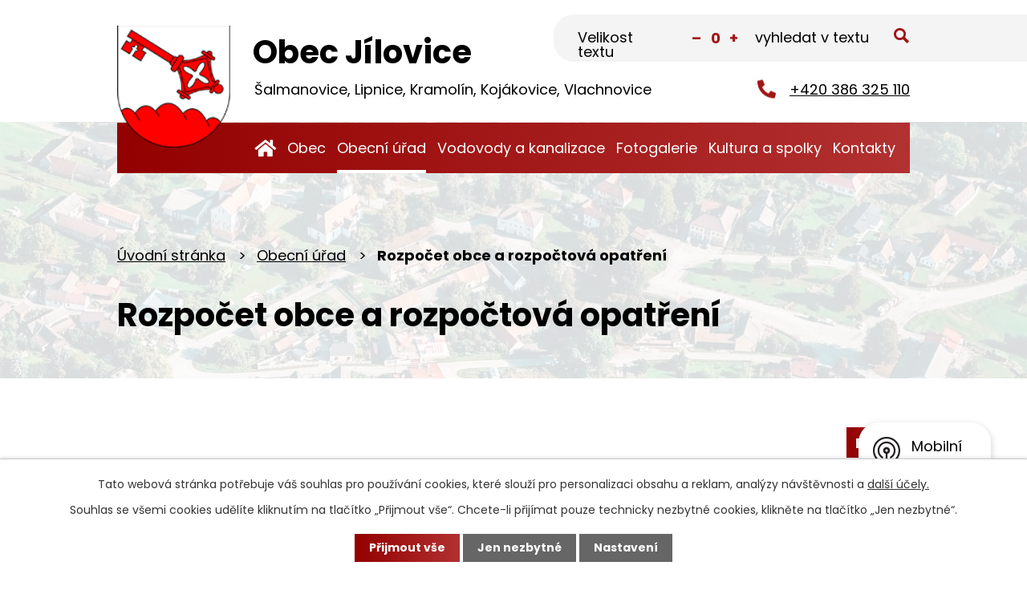

--- FILE ---
content_type: text/html; charset=utf-8
request_url: https://www.obecjilovice.cz/rozpocet-obce-a-rozpoctova-opatreni?multiTagsRenderer-tags=2016&noticeOverview-noticesGrid-grid-order=name%3Dd%26archived%3Dd%26added%3Dd&noticeOverview-noticesGrid-grid-itemsPerPage=10
body_size: 15417
content:
<!DOCTYPE html>
<html lang="cs" data-lang-system="cs">
	<head>



		<!--[if IE]><meta http-equiv="X-UA-Compatible" content="IE=EDGE"><![endif]-->
			<meta name="viewport" content="width=device-width, initial-scale=1, user-scalable=yes">
			<meta http-equiv="content-type" content="text/html; charset=utf-8" />
			<meta name="robots" content="index,follow" />
			<meta name="author" content="Antee s.r.o." />
			<meta name="description" content="Obec Jílovice leží v rovinaté zemědělské krajině obklopené lesy s množstvím vodních ploch mezi Novohradskými horami a Třeboňskou pánví a spadá pod ORP Trhové Sviny." />
			<meta name="keywords" content="Jílovice, Jihočeský kraj" />
			<meta name="viewport" content="width=device-width, initial-scale=1, user-scalable=yes" />
<title>Rozpočet obce | Obec Jílovice, okr. Č. Budějovice</title>

		<link rel="stylesheet" type="text/css" href="https://cdn.antee.cz/jqueryui/1.8.20/css/smoothness/jquery-ui-1.8.20.custom.css?v=2" integrity="sha384-969tZdZyQm28oZBJc3HnOkX55bRgehf7P93uV7yHLjvpg/EMn7cdRjNDiJ3kYzs4" crossorigin="anonymous" />
		<link rel="stylesheet" type="text/css" href="/style.php?nid=QVFBUQ==&amp;ver=1768399196" />
		<link rel="stylesheet" type="text/css" href="/css/libs.css?ver=1768399900" />
		<link rel="stylesheet" type="text/css" href="https://cdn.antee.cz/genericons/genericons/genericons.css?v=2" integrity="sha384-DVVni0eBddR2RAn0f3ykZjyh97AUIRF+05QPwYfLtPTLQu3B+ocaZm/JigaX0VKc" crossorigin="anonymous" />

		<script src="/js/jquery/jquery-3.0.0.min.js" ></script>
		<script src="/js/jquery/jquery-migrate-3.1.0.min.js" ></script>
		<script src="/js/jquery/jquery-ui.min.js" ></script>
		<script src="/js/jquery/jquery.ui.touch-punch.min.js" ></script>
		<script src="/js/libs.min.js?ver=1768399900" ></script>
		<script src="/js/ipo.min.js?ver=1768399889" ></script>
			<script src="/js/locales/cs.js?ver=1768399196" ></script>

			<script src='https://www.google.com/recaptcha/api.js?hl=cs&render=explicit' ></script>

		<link href="/uredni-deska?action=atom" type="application/atom+xml" rel="alternate" title="Úřední deska">
		<link href="/aktuality?action=atom" type="application/atom+xml" rel="alternate" title="Aktuality">
		<link href="/hlaseni-rozhlasu?action=atom" type="application/atom+xml" rel="alternate" title="Hlášení rozhlasu">
		<link href="/formulare?action=atom" type="application/atom+xml" rel="alternate" title="Formuláře">
		<link href="/rozpocet-obce-a-rozpoctova-opatreni?action=atom" type="application/atom+xml" rel="alternate" title="Rozpočet obce a rozpočtová opatření">
		<link href="/projekty-a-dotace?action=atom" type="application/atom+xml" rel="alternate" title="Projekty a dotace">
		<link href="/formulare-ke-stazeni?action=atom" type="application/atom+xml" rel="alternate" title="Formuláře ke stažení">
		<link href="/akce?action=atom" type="application/atom+xml" rel="alternate" title="Akce">
<link rel="preconnect" href="https://fonts.googleapis.com">
<link rel="preconnect" href="https://fonts.gstatic.com" crossorigin>
<link href="https://fonts.googleapis.com/css2?family=Poppins:wght@400;700&amp;display=fallback" rel="stylesheet">
<link href="/image.php?nid=1414&amp;oid=9066789&amp;width=32" rel="icon" type="image/png">
<link rel="shortcut icon" href="/image.php?nid=1414&amp;oid=9066789&amp;width=32">
<script>
ipo.api.live("body", function(el){
//přesun patičky
$(el).find("#ipocopyright").insertAfter("#ipocontainer");
//přidání třídy action-button pro backlink
$(el).find(".backlink").addClass("action-button");
//posun kalendare
$(el).find(".data-aggregator-calendar").appendTo("#kalendar");
//přesun vyhledávání
$(el).find(".elasticSearchForm").appendTo(".header-fulltext");
//přesun velikosti písma
$(el).find(".font-enlargement").appendTo(".velikost-pisma");
//zjištění zda se jedná o stránku 404
if( $(el).find(".ipopagetext .error").length )
{
$(el).addClass("error-page");
}
});
//funkce pro zobrazování a skrývání vyhledávání
ipo.api.live(".header-fulltext > a", function(el){
var ikonaLupa = $(el).find(".ikona-lupa");
$(el).click(function(e) {
e.preventDefault();
$(this).toggleClass("search-active");
if($(this).hasClass("search-active")) {
$(ikonaLupa).text('X');
$(ikonaLupa).attr("title","Zavřít vyhledávání");
} else {
$(this).removeClass("search-active");
$(ikonaLupa).attr("title","Otevřít vyhledávání");
$(".elasticSearchForm input[type=text]").val("");
}
$(".elasticSearchForm").animate({height: "toggle"});
$(".elasticSearchForm input[type=text]").focus();
});
});
//posun h1
ipo.api.live('h1', function(el) {
if(( !document.getElementById('page9046193') ) && ($("#system-menu").length != 1 && !$(".error").length ))
{
if ($(window).width() >= 1025)
{
$(el).wrap("<div class='wrapper-h1 layout-container' />");
$(".wrapper-h1").insertAfter("#iponavigation p");
}
}
});
//převod úvodní fotky na drobečkovou navigaci
ipo.api.live('body', function(el) {
if( ( !document.getElementById('page9046193') ) && ( !$(".error").length ) )
{
if( $(el).find(".subpage-background").length )
{
var image_back = $(el).find(".subpage-background .boxImage > div").attr("style");
$(el).find("#iponavigation").attr("style", image_back);
}
}
});
//zjištění počet položek submenu
ipo.api.live('#ipotopmenuwrapper ul.topmenulevel2', function(el) {
$(el).find("> li").each(function( index, es ) {
if(index == 9)
{
$(el).addClass("two-column");
}
});
});
//označení položek, které mají submenu
ipo.api.live('#ipotopmenu ul.topmenulevel1 li.topmenuitem1', function(el) {
var submenu = $(el).find("ul.topmenulevel2");
if ($(window).width() <= 1024){
if (submenu.length) {
$(el).addClass("hasSubmenu");
$(el).find("> a").after("<span class='open-submenu' />");
}
}
});
//wrapnutí spanu do poležek první úrovně
ipo.api.live('#ipotopmenu ul.topmenulevel1 li.topmenuitem1 > a', function(el) {
if ($(window).width() <= 1024) {
$(el).wrapInner("<span>");
}
});
//rozbaleni menu
$(function() {
if ($(window).width() <= 1024) {
$(".topmenulevel1 > li.hasSubmenu .open-submenu").click(function(e) {
$(this).toggleClass("see-more");
if($(this).hasClass("see-more")) {
$("ul.topmenulevel2").css("display","none");
$(this).next("ul.topmenulevel2").css("display","block");
$(".topmenulevel1 > li > a").removeClass("see-more");
$(this).addClass("see-more");
} else {
$(this).removeClass("see-more");
$(this).next("ul.topmenulevel2").css("display","none");
}
});
}
});
</script>





<script>
ipo.api.live('body', function(el) {
var $main = $(el).find('#ipomain').first();
if ($main.length) {
// pokud už náhodou není main, dáme role main
if ($main.attr('role') !== 'main') {
$main.attr('role', 'main');
}
// volitelné, ale může pomoct nástrojům: id="main"
if (!$main.attr('id')) {
$main.attr('id', 'main');
}
}
});
function updatePageInputAriaLabel() {
const $input = $('#frm-datagrid-noticeOverview-noticesGrid-grid-form-page');
if ($input.length) {
const val = $input.val();
$input.attr('aria-label', 'Zobrazit stranu ' + val);
$input.off('input change').on('input change', function () {
$(this).attr('aria-label', 'Zobrazit stranu ' + $(this).val());
});
}
}
function updateAriaLabels() {
// Odstranit role="presentation" z buttonů
$('button[role="presentation"]').removeAttr('role');
// Nahradit h4.hiddenMenu → p
$("h4.hiddenMenu").each(function () {
const text = $(this).text();
$(this).replaceWith('<p class="hiddenMenu">' + text + '');
});
// Nahradit h4.newsheader → p
$("h4.newsheader").each(function () {
const text = $(this).text();
$(this).replaceWith('<p class="newsheader">' + text + '');
});
// Nahradit h5.hiddenMenu → p
$("h5.hiddenMenu").each(function () {
const text = $(this).text();
$(this).replaceWith('<span class="hiddenMenu">' + text + '');
});
// Textová pole filtrů
$('#frm-datagrid-noticeOverview-noticesGrid-grid-form-filters-name').attr('aria-label', 'Vyhledat název oznámení');
$('#frm-datagrid-noticeOverview-noticesGrid-grid-form-filters-added').attr('aria-label', 'Vyvěšení oznámení');
$('#frm-datagrid-noticeOverview-noticesGrid-grid-form-filters-archived').attr('aria-label', 'Sejmutí oznámení');
// Řazení
$('span.down').parent('a').attr('aria-label', 'Seřadit oznámení sestupně');
$('span.up').parent('a').attr('aria-label', 'Seřadit oznámení vzestupně');
// Výběr stavu oznámení
const $selectArchiv = $('#frm-datagrid-noticeOverview-noticesGrid-grid-form-filters-isArchived');
$selectArchiv.attr('aria-label', 'Stav oznámení');
$selectArchiv.find('option[value="N"]').attr('aria-label', 'Aktuální oznámení');
$selectArchiv.find('option[value="A"]').attr('aria-label', 'Archivované oznámení');
$selectArchiv.find('option[value="B"]').attr('aria-label', 'Všechny oznámení');
// Fulltextový formulář a vstupy
$('#frm-mainSection-elasticSearchForm-8032352-form').attr('aria-label', 'Fulltextové vyhledávání');
$('#frmform-q.elasticSearch-input').attr('aria-label', 'Fulltextové vyhledávání');
// Cookie lišta
$('div.cookie-choices-fixed').attr('aria-label', 'Nastavení cookies');
// Výběr počtu
const $selectItems = $('#frm-datagrid-noticeOverview-noticesGrid-grid-form-items');
$selectItems.attr('aria-label', 'Počet oznámení ve výpisu');
$selectItems.find('option[value="10"]').attr('aria-label', 'Zobrazit 10 oznámení');
$selectItems.find('option[value="20"]').attr('aria-label', 'Zobrazit 20 oznámení');
$selectItems.find('option[value="50"]').attr('aria-label', 'Zobrazit 50 oznámení');
// Stránkovací input
updatePageInputAriaLabel();
// Aria-label pro carousel šipky
$('button.owl-prev').attr('aria-label', 'Posun zpět v animaci fotografií');
$('button.owl-next').attr('aria-label', 'Posun vpřed v animaci fotografií');
// Aria-label pro tečky v carouselu
$('button.owl-dot').each(function (index) {
$(this).attr('aria-label', 'Přejít na fotografii ' + (index + 1));
});
}
$(document).ready(function () {
updateAriaLabels();
const targetNode = document.querySelector('form#frm-datagrid-noticeOverview-noticesGrid-grid-form');
if (!targetNode) return;
const observer = new MutationObserver(function () {
updateAriaLabels();
});
observer.observe(targetNode, {
childList: true,
subtree: true
});
});
</script>
<link rel="preload" href="/image.php?nid=1414&amp;oid=9066795&amp;width=142" as="image">
	</head>

	<body id="page9179036" class="subpage9179036 subpage140387"
			
			data-nid="1414"
			data-lid="CZ"
			data-oid="9179036"
			data-layout-pagewidth="1024"
			
			data-slideshow-timer="3"
			
						
				
				data-layout="responsive" data-viewport_width_responsive="1024"
			>



							<div id="snippet-cookiesConfirmation-euCookiesSnp">			<div id="cookieChoiceInfo" class="cookie-choices-info template_1">
					<p>Tato webová stránka potřebuje váš souhlas pro používání cookies, které slouží pro personalizaci obsahu a reklam, analýzy návštěvnosti a 
						<a class="cookie-button more" href="https://navody.antee.cz/cookies" target="_blank">další účely.</a>
					</p>
					<p>
						Souhlas se všemi cookies udělíte kliknutím na tlačítko „Přijmout vše“. Chcete-li přijímat pouze technicky nezbytné cookies, klikněte na tlačítko „Jen nezbytné“.
					</p>
				<div class="buttons">
					<a class="cookie-button action-button ajax" id="cookieChoiceButton" rel=”nofollow” href="/rozpocet-obce-a-rozpoctova-opatreni?multiTagsRenderer-tags=2016&amp;noticeOverview-noticesGrid-grid-order=name%3Dd%26archived%3Dd%26added%3Dd&amp;noticeOverview-noticesGrid-grid-itemsPerPage=10&amp;do=cookiesConfirmation-acceptAll">Přijmout vše</a>
					<a class="cookie-button cookie-button--settings action-button ajax" rel=”nofollow” href="/rozpocet-obce-a-rozpoctova-opatreni?multiTagsRenderer-tags=2016&amp;noticeOverview-noticesGrid-grid-order=name%3Dd%26archived%3Dd%26added%3Dd&amp;noticeOverview-noticesGrid-grid-itemsPerPage=10&amp;do=cookiesConfirmation-onlyNecessary">Jen nezbytné</a>
					<a class="cookie-button cookie-button--settings action-button ajax" rel=”nofollow” href="/rozpocet-obce-a-rozpoctova-opatreni?multiTagsRenderer-tags=2016&amp;noticeOverview-noticesGrid-grid-order=name%3Dd%26archived%3Dd%26added%3Dd&amp;noticeOverview-noticesGrid-grid-itemsPerPage=10&amp;do=cookiesConfirmation-openSettings">Nastavení</a>
				</div>
			</div>
</div>				<div id="ipocontainer">

			<div class="menu-toggler">

				<span>Menu</span>
				<span class="genericon genericon-menu"></span>
			</div>

			<span id="back-to-top">

				<i class="fa fa-angle-up"></i>
			</span>

			<div id="ipoheader">

				<div class="header-inner__container">
	<div class="row header-inner flex-container layout-container">
		<div class="logo">
			<a title="Obec Jílovice" href="/" class="header-logo">
				<span class="znak">
					<img src="/image.php?nid=1414&amp;oid=9066795&amp;width=142" width="142" height="152" alt="Obec Jílovice">
				</span>
				<span class="nazev-obce">
					<span>Obec Jílovice</span>
					<span>Šalmanovice, Lipnice, Kramolín, Kojákovice, Vlachnovice</span>
				</span>
			</a>
		</div>
		<div class="velikost-pisma"></div>
		<div class="header-fulltext">
			<a href="#"><span title="Otevřít vyhledávání" class="ikona-lupa">Ikona</span></a>
		</div>
		<div class="header-telefon">
			<a href="tel:+420386325110"><span>+420 386 325 110</span></a>
		</div>
	</div>
</div>



<div class="subpage-background">
	
		 
		<div class="boxImage">
			<div style="background-image: url(/image.php?oid=9066800&amp;nid=1414&amp;width=2000);"></div>
		</div>
		 
		
	
</div><div class="font-enlargement">
	<h4 class="newsheader">
		Změna velikosti písma
	</h4>
	<div class="newsbody">
		<a class="font-smaller" id="font-resizer-smaller">Menší<span class="font-icon"></span></a>
		<a class="font-default" id="font-resizer-default">Standardní</a>
		<a class="font-bigger" id="font-resizer-bigger">Větší<span class="font-icon"></span></a>
	</div>
</div>
<script >

	$(document).ready(function() {
		app.index.changeFontSize(
				'ipopage',
				document.getElementById('font-resizer-smaller'),
				document.getElementById('font-resizer-default'),
				document.getElementById('font-resizer-bigger')
		);
	});
</script>
			</div>

			<div id="ipotopmenuwrapper">

				<div id="ipotopmenu">
<h4 class="hiddenMenu">Horní menu</h4>
<ul class="topmenulevel1"><li class="topmenuitem1 noborder" id="ipomenu9046193"><a href="/">Úvodní stránka</a></li><li class="topmenuitem1" id="ipomenu144428"><a href="/obec-jilovice">Obec</a><ul class="topmenulevel2"><li class="topmenuitem2" id="ipomenu3714077"><a href="/aktuality">Aktuality</a></li><li class="topmenuitem2" id="ipomenu8372611"><a href="/hlaseni-rozhlasu">Hlášení rozhlasu</a></li><li class="topmenuitem2" id="ipomenu9179678"><a href="/projekty-a-dotace">Projekty a dotace</a></li><li class="topmenuitem2" id="ipomenu8142439"><a href="https://www.zsjilovice.cz/" target="_blank">ZŠ a MŠ Jílovice</a></li><li class="topmenuitem2" id="ipomenu4808394"><a href="https://app.gisonline.cz/46" target="_blank">Mapový portál</a></li><li class="topmenuitem2" id="ipomenu7137170"><a href="/hrbitov">Hřbitov</a></li><li class="topmenuitem2" id="ipomenu3926951"><a href="/farnost-jilovice">Farnost Jílovice</a></li><li class="topmenuitem2" id="ipomenu144427"><a href="/sluzby-obcanum">Služby občanům</a></li><li class="topmenuitem2" id="ipomenu2779612"><a href="/turistika">Turistika</a><ul class="topmenulevel3"><li class="topmenuitem3" id="ipomenu144732"><a href="/turistika-v-okoli">Turistika v okolí</a></li><li class="topmenuitem3" id="ipomenu8169477"><a href="/turistika-v-regionu">Turistika v regionu</a></li></ul></li><li class="topmenuitem2" id="ipomenu7531763"><a href="/primestsky-tabor">Příměstský tábor</a></li><li class="topmenuitem2" id="ipomenu1269340"><a href="/firmy">Firmy</a></li><li class="topmenuitem2" id="ipomenu4117275"><a href="/facebook--skupiny">Facebook - skupiny</a></li><li class="topmenuitem2" id="ipomenu7253708"><a href="/kulturni-kalendar-">Kulturní kalendář</a></li><li class="topmenuitem2" id="ipomenu9283527"><a href="/akce">Akce</a></li><li class="topmenuitem2" id="ipomenu6827824"><a href="/evidob">Evidence obyvatel</a></li><li class="topmenuitem2" id="ipomenu6704862"><a href="/odpady">Odpadové hospodářství</a></li><li class="topmenuitem2" id="ipomenu8073726"><a href="/covid-19">Covid-19</a></li><li class="topmenuitem2" id="ipomenu8820846"><a href="/pomoc-ukrajine">Pomoc Ukrajině</a></li><li class="topmenuitem2" id="ipomenu4189629"><a href="/kroniky">Kroniky</a></li><li class="topmenuitem2" id="ipomenu7049996"><a href="/zpravodaj-jilovicko">Zpravodaj Jílovicko</a><ul class="topmenulevel3"><li class="topmenuitem3" id="ipomenu7632392"><a href="/2019-zpravodaj">2019</a></li><li class="topmenuitem3" id="ipomenu7632400"><a href="/2020-zpravodaj">2020</a></li><li class="topmenuitem3" id="ipomenu8120333"><a href="/2021-zpravodaj">2021</a></li><li class="topmenuitem3" id="ipomenu8861761"><a href="/2022-zpravodaj">2022</a></li><li class="topmenuitem3" id="ipomenu9811791"><a href="/2023-zpravodaj">2023</a></li><li class="topmenuitem3" id="ipomenu10749311"><a href="/2024-zpravodaj">2024</a></li><li class="topmenuitem3" id="ipomenu11835452"><a href="/2025-zpravodaj">2025</a></li><li class="topmenuitem3" id="ipomenu13032329"><a href="/2026-zpravodaj">2026</a></li></ul></li><li class="topmenuitem2" id="ipomenu6842066"><a href="/zmeny-ve-vydavani-obcanskych-prukazu-a-cestovnich-pasu">Změny ve vydávání občanských průkazů a cestovních pasů</a></li><li class="topmenuitem2" id="ipomenu9257735"><a href="/formulare-ke-stazeni">Formuláře ke stažení</a></li></ul></li><li class="topmenuitem1 active" id="ipomenu140387"><a href="/obecni-urad-jilovice">Obecní úřad</a><ul class="topmenulevel2"><li class="topmenuitem2" id="ipomenu140388"><a href="/zakladni-informace">Základní informace</a></li><li class="topmenuitem2" id="ipomenu6293891"><a href="/ochrana-osobnich-udaju">Ochrana osobních údajů</a></li><li class="topmenuitem2" id="ipomenu2779682"><a href="/povinne-zverejnovane-informace">Povinně zveřejňované informace</a></li><li class="topmenuitem2 active" id="ipomenu9179036"><a href="/rozpocet-obce-a-rozpoctova-opatreni">Rozpočet obce a rozpočtová opatření</a></li><li class="topmenuitem2" id="ipomenu1696057"><a href="/uredni-deska">Úřední deska</a></li><li class="topmenuitem2" id="ipomenu140389"><a href="/popis-uradu">Popis úřadu</a></li><li class="topmenuitem2" id="ipomenu593444"><a href="/vyhlasky-zakony">Vyhlášky, zákony</a></li><li class="topmenuitem2" id="ipomenu593458"><a href="/elektronicka-podatelna">Elektronická podatelna</a></li><li class="topmenuitem2" id="ipomenu8141172"><a href="https://cro.justice.cz/" target="_blank">Registr oznámení</a></li><li class="topmenuitem2" id="ipomenu2779563"><a href="/verejne-zakazky">Veřejné zakázky</a></li><li class="topmenuitem2" id="ipomenu8763863"><a href="/mobilni-rozhlas">Mobilní Rozhlas</a></li><li class="topmenuitem2" id="ipomenu2740899"><a href="/uzemni-plan">Územní plán</a></li><li class="topmenuitem2" id="ipomenu6576281"><a href="/digitalni-povodnovy-plan">Digitální povodňový plán</a></li><li class="topmenuitem2" id="ipomenu5710885"><a href="/zaverecny-ucet">Závěrečný účet</a><ul class="topmenulevel3"><li class="topmenuitem3" id="ipomenu10176187"><a href="/zaverecny-ucet-2022">Závěrečný účet 2022</a></li><li class="topmenuitem3" id="ipomenu9179342"><a href="/zaverecny-ucet-2021">Závěrečný účet 2021</a></li><li class="topmenuitem3" id="ipomenu7253432"><a href="/zaverecny-ucet-2019">Závěrečný účet 2019</a></li><li class="topmenuitem3" id="ipomenu8325119"><a href="/zaverecny-ucet-2020">Závěrečný účet 2020</a></li><li class="topmenuitem3" id="ipomenu6918856"><a href="/zaverecny-ucet-2018">Závěrečný účet 2018</a></li><li class="topmenuitem3" id="ipomenu6310642"><a href="/zaverecny-ucet-2017">Závěrečný účet 2017</a></li><li class="topmenuitem3" id="ipomenu6168132"><a href="/zaverecny-ucet-2016">Závěrečný účet 2016</a></li></ul></li><li class="topmenuitem2" id="ipomenu9176227"><a href="/formulare">Formuláře</a></li></ul></li><li class="topmenuitem1" id="ipomenu6162771"><a href="/vodovody-a-kanalizace">Vodovody a kanalizace</a><ul class="topmenulevel2"><li class="topmenuitem2" id="ipomenu6162778"><a href="/zakladni-informace-vodovod">Základní údaje o provozování vodovodů a kanalizací</a></li><li class="topmenuitem2" id="ipomenu6326164"><a href="/cena-vodneho-a-stocneho-jilovice">Cena vodného a stočného</a></li><li class="topmenuitem2" id="ipomenu6326187"><a href="/kvalita-pitne-vody-jilovice">Kvalita pitné vody</a></li><li class="topmenuitem2" id="ipomenu6326188"><a href="/kanalizacni-rad-jilovice">Kanalizační řád veřejné kanalizace obce Jílovice</a></li><li class="topmenuitem2" id="ipomenu6250821"><a href="/kontakty-vodovod-jilovice">Kontakty</a></li><li class="topmenuitem2" id="ipomenu6326192"><a href="/aktualni-informace-vodovod-jilovice">Aktuální informace</a></li></ul></li><li class="topmenuitem1" id="ipomenu3695284"><a href="/fotogalerie">Fotogalerie</a><ul class="topmenulevel2"><li class="topmenuitem2" id="ipomenu1226098"><a href="/zakladni-skola-foto">Základní škola foto</a></li><li class="topmenuitem2" id="ipomenu8162734"><a href="/rekonstrukce-ms-jilovice-2020">Rekonstrukce MŠ Jílovice 2020</a></li><li class="topmenuitem2" id="ipomenu3695290"><a href="/jilovice--fotogalerie">Jílovice - fotogalerie</a></li><li class="topmenuitem2" id="ipomenu3695295"><a href="/kojakovice--fotogalerie">Kojákovice - fotogalerie</a></li><li class="topmenuitem2" id="ipomenu3695340"><a href="/kramolin--fotogalerie">Kramolín - fotogalerie</a></li><li class="topmenuitem2" id="ipomenu3695352"><a href="/lipnice--fotogalerie">Lipnice - fotogalerie</a></li><li class="topmenuitem2" id="ipomenu3695355"><a href="/salmanovice--fotogalerie">Šalmanovice - fotogalerie</a></li></ul></li><li class="topmenuitem1" id="ipomenu144429"><a href="/spolky-v-obci">Kultura a spolky</a><ul class="topmenulevel2"><li class="topmenuitem2" id="ipomenu9179948"><a href="/jilovice">Jílovice</a><ul class="topmenulevel3"><li class="topmenuitem3" id="ipomenu9179944"><a href="/historie">Historie</a></li></ul></li><li class="topmenuitem2" id="ipomenu9179934"><a href="/sdh-jilovice">SDH Jílovice</a></li><li class="topmenuitem2" id="ipomenu9179933"><a href="/mladi-hasici">Mladí hasiči</a></li><li class="topmenuitem2" id="ipomenu9179931"><a href="/myslivecky-spolek">Myslivecký spolek</a></li><li class="topmenuitem2" id="ipomenu9179929"><a href="/tj-jilovice">TJ Jílovice</a></li><li class="topmenuitem2" id="ipomenu9179919"><a href="/veteran-muzeum-rodej">Veterán Muzeum - Roděj</a></li><li class="topmenuitem2" id="ipomenu9179903"><a href="/motoklub-jilovice">MotoKlub Jílovice</a></li><li class="topmenuitem2" id="ipomenu9179901"><a href="/vcelari-mladosovice">Včelaři Mladošovice</a></li><li class="topmenuitem2" id="ipomenu10451555"><a href="/knihovny">Knihovny</a></li><li class="topmenuitem2" id="ipomenu704649"><a href="/hasici">Hasiči</a></li><li class="topmenuitem2" id="ipomenu1746380"><a href="/sdh-kojakovice">SDH Kojákovice</a></li><li class="topmenuitem2" id="ipomenu1224719"><a href="/kojakovice">Kojákovice</a></li><li class="topmenuitem2" id="ipomenu1224714"><a href="/kramolin">Kramolín</a></li><li class="topmenuitem2" id="ipomenu1224717"><a href="/lipnice">Lipnice</a></li><li class="topmenuitem2" id="ipomenu1224720"><a href="/salmanovice">Šalmanovice</a></li><li class="topmenuitem2" id="ipomenu1224723"><a href="/vlachnovice">Vlachnovice</a></li><li class="topmenuitem2" id="ipomenu6885792"><a href="/orel">Orel jednota Jílovice</a></li><li class="topmenuitem2" id="ipomenu4123238"><a href="/aeroklub-kramolin-">Aeroklub Kramolín</a></li></ul></li><li class="topmenuitem1" id="ipomenu9046195"><a href="/kontakty">Kontakty</a></li></ul>
					<div class="cleartop"></div>
				</div>
			</div>
			<div id="ipomain">
				<div class="elasticSearchForm elasticSearch-container" id="elasticSearch-form-2768660" >
	<h4 class="newsheader">Vyhledat v textu</h4>
	<div class="newsbody">
<form action="/rozpocet-obce-a-rozpoctova-opatreni?multiTagsRenderer-tags=2016&amp;noticeOverview-noticesGrid-grid-order=name%3Dd%26archived%3Dd%26added%3Dd&amp;noticeOverview-noticesGrid-grid-itemsPerPage=10&amp;do=mainSection-elasticSearchForm-2768660-form-submit" method="post" id="frm-mainSection-elasticSearchForm-2768660-form">
<label hidden="" for="frmform-q">Fulltextové vyhledávání</label><input type="text" placeholder="Vyhledat v textu" autocomplete="off" name="q" id="frmform-q" value=""> 			<input type="submit" value="Hledat" class="action-button">
			<div class="elasticSearch-autocomplete"></div>
</form>
	</div>
</div>

<script >

	app.index.requireElasticSearchAutocomplete('frmform-q', "\/vyhledat-v-textu?do=autocomplete");
</script>
<div class="data-aggregator-calendar" id="data-aggregator-calendar-11711729">
	<h4 class="newsheader">Kalendář akcí</h4>
	<div class="newsbody">
<div id="snippet-mainSection-dataAggregatorCalendar-11711729-cal"><div class="blog-cal ui-datepicker-inline ui-datepicker ui-widget ui-widget-content ui-helper-clearfix ui-corner-all">
	<div class="ui-datepicker-header ui-widget-header ui-helper-clearfix ui-corner-all">
		<a class="ui-datepicker-prev ui-corner-all ajax" href="/rozpocet-obce-a-rozpoctova-opatreni?mainSection-dataAggregatorCalendar-11711729-date=202512&amp;multiTagsRenderer-tags=2016&amp;noticeOverview-noticesGrid-grid-order=name%3Dd%26archived%3Dd%26added%3Dd&amp;noticeOverview-noticesGrid-grid-itemsPerPage=10&amp;do=mainSection-dataAggregatorCalendar-11711729-reload" title="Předchozí měsíc">
			<span class="ui-icon ui-icon-circle-triangle-w">Předchozí</span>
		</a>
		<a class="ui-datepicker-next ui-corner-all ajax" href="/rozpocet-obce-a-rozpoctova-opatreni?mainSection-dataAggregatorCalendar-11711729-date=202602&amp;multiTagsRenderer-tags=2016&amp;noticeOverview-noticesGrid-grid-order=name%3Dd%26archived%3Dd%26added%3Dd&amp;noticeOverview-noticesGrid-grid-itemsPerPage=10&amp;do=mainSection-dataAggregatorCalendar-11711729-reload" title="Následující měsíc">
			<span class="ui-icon ui-icon-circle-triangle-e">Následující</span>
		</a>
		<div class="ui-datepicker-title">Leden 2026</div>
	</div>
	<table class="ui-datepicker-calendar">
		<thead>
			<tr>
				<th title="Pondělí">P</th>
				<th title="Úterý">Ú</th>
				<th title="Středa">S</th>
				<th title="Čtvrtek">Č</th>
				<th title="Pátek">P</th>
				<th title="Sobota">S</th>
				<th title="Neděle">N</th>
			</tr>

		</thead>
		<tbody>
			<tr>

				<td>

					<a data-tooltip-content="#tooltip-content-calendar-20251229-11711729" class="tooltip ui-state-default ui-datepicker-other-month" href="/aktuality/svozove-plany-2026" title="Svozové plány 2026">29</a>
					<div class="tooltip-wrapper">
						<div id="tooltip-content-calendar-20251229-11711729">
							<div>Svozové plány 2026</div>
						</div>
					</div>
				</td>
				<td>

						<span class="tooltip ui-state-default ui-datepicker-other-month">30</span>
				</td>
				<td>

						<span class="tooltip ui-state-default ui-datepicker-other-month">31</span>
				</td>
				<td>

						<span class="tooltip ui-state-default day-off holiday" title="Nový rok">1</span>
				</td>
				<td>

						<span class="tooltip ui-state-default">2</span>
				</td>
				<td>

						<span class="tooltip ui-state-default saturday day-off">3</span>
				</td>
				<td>

						<span class="tooltip ui-state-default sunday day-off">4</span>
				</td>
			</tr>
			<tr>

				<td>

						<span class="tooltip ui-state-default">5</span>
				</td>
				<td>

						<span class="tooltip ui-state-default">6</span>
				</td>
				<td>

					<a data-tooltip-content="#tooltip-content-calendar-20260107-11711729" class="tooltip ui-state-default" href="/aktuality/kultura-borovany" title="Kultura Borovany">7</a>
					<div class="tooltip-wrapper">
						<div id="tooltip-content-calendar-20260107-11711729">
							<div>Kultura Borovany</div>
						</div>
					</div>
				</td>
				<td>

						<span class="tooltip ui-state-default">8</span>
				</td>
				<td>

						<span class="tooltip ui-state-default">9</span>
				</td>
				<td>

						<span class="tooltip ui-state-default saturday day-off">10</span>
				</td>
				<td>

						<span class="tooltip ui-state-default sunday day-off">11</span>
				</td>
			</tr>
			<tr>

				<td>

					<a data-tooltip-content="#tooltip-content-calendar-20260112-11711729" class="tooltip ui-state-default" href="/kalendar-akci?date=2026-01-12" title="Zápis do první třídy,Daň z nemovitých věcí - informace pro poplatníky">12</a>
					<div class="tooltip-wrapper">
						<div id="tooltip-content-calendar-20260112-11711729">
							<div>Zápis do první třídy</div>
							<div>Daň z nemovitých věcí - informace pro poplatníky</div>
						</div>
					</div>
				</td>
				<td>

						<span class="tooltip ui-state-default">13</span>
				</td>
				<td>

						<span class="tooltip ui-state-default">14</span>
				</td>
				<td>

						<span class="tooltip ui-state-default">15</span>
				</td>
				<td>

						<span class="tooltip ui-state-default">16</span>
				</td>
				<td>

						<span class="tooltip ui-state-default saturday day-off">17</span>
				</td>
				<td>

						<span class="tooltip ui-state-default sunday day-off">18</span>
				</td>
			</tr>
			<tr>

				<td>

					<a data-tooltip-content="#tooltip-content-calendar-20260119-11711729" class="tooltip ui-state-default" href="/aktuality/lesy-a-priroda-kolem-nas" title="Lesy a příroda kolem nás">19</a>
					<div class="tooltip-wrapper">
						<div id="tooltip-content-calendar-20260119-11711729">
							<div>Lesy a příroda kolem nás</div>
						</div>
					</div>
				</td>
				<td>

						<span class="tooltip ui-state-default">20</span>
				</td>
				<td>

						<span class="tooltip ui-state-default ui-state-highlight ui-state-active">21</span>
				</td>
				<td>

						<span class="tooltip ui-state-default">22</span>
				</td>
				<td>

						<span class="tooltip ui-state-default">23</span>
				</td>
				<td>

					<a data-tooltip-content="#tooltip-content-calendar-20260124-11711729" class="tooltip ui-state-default saturday day-off" href="/kalendar-akci?date=2026-01-24" title="Bál spolků,Revize, kontroly a čištění komínů">24</a>
					<div class="tooltip-wrapper">
						<div id="tooltip-content-calendar-20260124-11711729">
							<div>Bál spolků</div>
							<div>Revize, kontroly a čištění komínů</div>
						</div>
					</div>
				</td>
				<td>

						<span class="tooltip ui-state-default sunday day-off">25</span>
				</td>
			</tr>
			<tr>

				<td>

						<span class="tooltip ui-state-default">26</span>
				</td>
				<td>

						<span class="tooltip ui-state-default">27</span>
				</td>
				<td>

						<span class="tooltip ui-state-default">28</span>
				</td>
				<td>

						<span class="tooltip ui-state-default">29</span>
				</td>
				<td>

						<span class="tooltip ui-state-default">30</span>
				</td>
				<td>

					<a data-tooltip-content="#tooltip-content-calendar-20260131-11711729" class="tooltip ui-state-default saturday day-off" href="/aktuality/myslivecky-bal-v-salmanovicich" title="Myslivecký bál v Šalmanovicích">31</a>
					<div class="tooltip-wrapper">
						<div id="tooltip-content-calendar-20260131-11711729">
							<div>Myslivecký bál v Šalmanovicích</div>
						</div>
					</div>
				</td>
				<td>

						<span class="tooltip ui-state-default sunday day-off ui-datepicker-other-month">1</span>
				</td>
			</tr>
		</tbody>
	</table>
</div>
</div>	</div>
</div>

				<div id="ipomainframe">
					<div id="ipopage">
<div id="iponavigation">
	<h5 class="hiddenMenu">Drobečková navigace</h5>
	<p>
			<a href="/">Úvodní stránka</a> <span class="separator">&gt;</span>
			<a href="/obecni-urad-jilovice">Obecní úřad</a> <span class="separator">&gt;</span>
			<span class="currentPage">Rozpočet obce a rozpočtová opatření</span>
	</p>

</div>
						<div class="ipopagetext">
							<div class="noticeBoard view-default content with-subscribe">
								
								<h1>Rozpočet obce a rozpočtová opatření</h1>

<div id="snippet--flash"></div>
								
																	
<div class="subscribe-toolbar">
	<a href="/rozpocet-obce-a-rozpoctova-opatreni?action=atom" class="action-button tooltip" data-tooltip-content="#tooltip-content"><i class="fa fa-rss"></i> RSS</a>
	<div class="tooltip-wrapper">

		<span id="tooltip-content">Více informací naleznete <a href=/rozpocet-obce-a-rozpoctova-opatreni?action=rssGuide>zde</a>.</span>
	</div>
</div>
<hr class="cleaner">
	<div class="paragraph">
		<p>Prohlašujeme, že v souladu se zákonem č. 106/1999 Sb., o svobodném přístupu k informacím, jsou na elektronické i listinné úřední desce obce vyvěšeny <strong>obsahově</strong> stejné dokumenty. V případě vícestránových dokumentů může být na listinné úřední desce uvedeno pouze oznámení o vyvěšení, přičemž originál dokumentu lze prohlédnout na obecním úřadě.</p>
<p>Listinná úřední deska je umístěna před obecním úřadem a je přístupná 24h denně.</p>			</div>

					<div class="tags table-row auto type-tags">
<form action="/rozpocet-obce-a-rozpoctova-opatreni?multiTagsRenderer-tags=2016&amp;noticeOverview-noticesGrid-grid-order=name%3Dd%26archived%3Dd%26added%3Dd&amp;noticeOverview-noticesGrid-grid-itemsPerPage=10&amp;do=multiTagsRenderer-multiChoiceTags-submit" method="post" id="frm-multiTagsRenderer-multiChoiceTags">
			<a class="box-by-content" href="/rozpocet-obce-a-rozpoctova-opatreni?noticeOverview-noticesGrid-grid-order=name%3Dd%26archived%3Dd%26added%3Dd&amp;noticeOverview-noticesGrid-grid-itemsPerPage=10" title="Ukázat vše">Kategorie:</a>
<span><input type="checkbox" name="tags[]" id="frm-multiTagsRenderer-multiChoiceTagsiChoiceTags-tags-0" value="2012"><label for="frm-multiTagsRenderer-multiChoiceTagsiChoiceTags-tags-0">2012</label><br></span><span><input type="checkbox" name="tags[]" id="frm-multiTagsRenderer-multiChoiceTagsiChoiceTags-tags-1" value="2013"><label for="frm-multiTagsRenderer-multiChoiceTagsiChoiceTags-tags-1">2013</label><br></span><span><input type="checkbox" name="tags[]" id="frm-multiTagsRenderer-multiChoiceTagsiChoiceTags-tags-2" value="2014"><label for="frm-multiTagsRenderer-multiChoiceTagsiChoiceTags-tags-2">2014</label><br></span><span><input type="checkbox" name="tags[]" id="frm-multiTagsRenderer-multiChoiceTagsiChoiceTags-tags-3" value="2015"><label for="frm-multiTagsRenderer-multiChoiceTagsiChoiceTags-tags-3">2015</label><br></span><span><input type="checkbox" name="tags[]" id="frm-multiTagsRenderer-multiChoiceTagsiChoiceTags-tags-4" checked value="2016"><label for="frm-multiTagsRenderer-multiChoiceTagsiChoiceTags-tags-4">2016</label><br></span><span><input type="checkbox" name="tags[]" id="frm-multiTagsRenderer-multiChoiceTagsiChoiceTags-tags-5" value="2017"><label for="frm-multiTagsRenderer-multiChoiceTagsiChoiceTags-tags-5">2017</label><br></span><span><input type="checkbox" name="tags[]" id="frm-multiTagsRenderer-multiChoiceTagsiChoiceTags-tags-6" value="2018"><label for="frm-multiTagsRenderer-multiChoiceTagsiChoiceTags-tags-6">2018</label><br></span><span><input type="checkbox" name="tags[]" id="frm-multiTagsRenderer-multiChoiceTagsiChoiceTags-tags-7" value="2019"><label for="frm-multiTagsRenderer-multiChoiceTagsiChoiceTags-tags-7">2019</label><br></span><span><input type="checkbox" name="tags[]" id="frm-multiTagsRenderer-multiChoiceTagsiChoiceTags-tags-8" value="2020"><label for="frm-multiTagsRenderer-multiChoiceTagsiChoiceTags-tags-8">2020</label><br></span><span><input type="checkbox" name="tags[]" id="frm-multiTagsRenderer-multiChoiceTagsiChoiceTags-tags-9" value="2021"><label for="frm-multiTagsRenderer-multiChoiceTagsiChoiceTags-tags-9">2021</label><br></span><span><input type="checkbox" name="tags[]" id="frm-multiTagsRenderer-multiChoiceTagsiChoiceTags-tags-10" value="2022"><label for="frm-multiTagsRenderer-multiChoiceTagsiChoiceTags-tags-10">2022</label><br></span><span><input type="checkbox" name="tags[]" id="frm-multiTagsRenderer-multiChoiceTagsiChoiceTags-tags-11" value="2023"><label for="frm-multiTagsRenderer-multiChoiceTagsiChoiceTags-tags-11">2023</label><br></span><span><input type="checkbox" name="tags[]" id="frm-multiTagsRenderer-multiChoiceTagsiChoiceTags-tags-12" value="2024"><label for="frm-multiTagsRenderer-multiChoiceTagsiChoiceTags-tags-12">2024</label><br></span><span><input type="checkbox" name="tags[]" id="frm-multiTagsRenderer-multiChoiceTagsiChoiceTags-tags-13" value="2025"><label for="frm-multiTagsRenderer-multiChoiceTagsiChoiceTags-tags-13">2025</label><br></span><span><input type="checkbox" name="tags[]" id="frm-multiTagsRenderer-multiChoiceTagsiChoiceTags-tags-14" value="2026"><label for="frm-multiTagsRenderer-multiChoiceTagsiChoiceTags-tags-14">2026</label><br></span><span><input type="checkbox" name="tags[]" id="frm-multiTagsRenderer-multiChoiceTagsiChoiceTags-tags-15" value="Obec Jílovice"><label for="frm-multiTagsRenderer-multiChoiceTagsiChoiceTags-tags-15">Obec Jílovice</label><br></span><span><input type="checkbox" name="tags[]" id="frm-multiTagsRenderer-multiChoiceTagsiChoiceTags-tags-16" value="Rozpočtová opatření"><label for="frm-multiTagsRenderer-multiChoiceTagsiChoiceTags-tags-16">Rozpočtová opatření</label><br></span><span><input type="checkbox" name="tags[]" id="frm-multiTagsRenderer-multiChoiceTagsiChoiceTags-tags-17" value="Rozpočty"><label for="frm-multiTagsRenderer-multiChoiceTagsiChoiceTags-tags-17">Rozpočty</label><br></span><span><input type="checkbox" name="tags[]" id="frm-multiTagsRenderer-multiChoiceTagsiChoiceTags-tags-18" value="Střednědobé výhledy rozpočtu"><label for="frm-multiTagsRenderer-multiChoiceTagsiChoiceTags-tags-18">Střednědobé výhledy rozpočtu</label><br></span><span><input type="checkbox" name="tags[]" id="frm-multiTagsRenderer-multiChoiceTagsiChoiceTags-tags-19" value="ZŠ a MŠ Jílovice"><label for="frm-multiTagsRenderer-multiChoiceTagsiChoiceTags-tags-19">ZŠ a MŠ Jílovice</label><br></span> <input type="submit" class="action-button" name="filter" id="frmmultiChoiceTags-filter" value="Filtrovat"> </form>
	</div>
	<script >
	$(document).ready(function() {
		$('.tags-selection select[multiple]').select2({
			placeholder: 'Vyberte štítky',
		  	width: '300px'
		});
		$('#frmmultiSelectTags-tags').change(function() {
			$('#frm-multiTagsRenderer-multiSelectTags input[type="submit"]').click();
		});
		$('#frm-multiTagsRenderer-multiChoiceTags input[type="checkbox"]').change(function() {
			$('#frm-multiTagsRenderer-multiChoiceTags input[type="submit"]').click();
		});
	})
</script>
		<hr class="cleaner">
<div id="snippet--overview">	<div id="snippet-noticeOverview-noticesGrid-grid">			<div id="snippet-noticeOverview-noticesGrid-grid-grid">

<form action="/rozpocet-obce-a-rozpoctova-opatreni?multiTagsRenderer-tags=2016&amp;noticeOverview-noticesGrid-grid-order=name%3Dd%26archived%3Dd%26added%3Dd&amp;noticeOverview-noticesGrid-grid-itemsPerPage=10&amp;do=noticeOverview-noticesGrid-grid-form-submit" method="post" id="frm-noticeOverview-noticesGrid-grid-form" class="datagrid">
<table class="datagrid">
	<thead>
		<tr class="header">
			<th class="active"><a href="/rozpocet-obce-a-rozpoctova-opatreni?noticeOverview-noticesGrid-grid-by=name&amp;multiTagsRenderer-tags=2016&amp;noticeOverview-noticesGrid-grid-order=name%3Dd%26archived%3Dd%26added%3Dd&amp;noticeOverview-noticesGrid-grid-itemsPerPage=10&amp;do=noticeOverview-noticesGrid-grid-order" class="datagrid-ajax">N&aacute;zev<span>1</span></a><span class="positioner"><a class="datagrid-ajax" href="/rozpocet-obce-a-rozpoctova-opatreni?noticeOverview-noticesGrid-grid-by=name&amp;noticeOverview-noticesGrid-grid-dir=a&amp;multiTagsRenderer-tags=2016&amp;noticeOverview-noticesGrid-grid-order=name%3Dd%26archived%3Dd%26added%3Dd&amp;noticeOverview-noticesGrid-grid-itemsPerPage=10&amp;do=noticeOverview-noticesGrid-grid-order"><span class="up"></span></a><a class="datagrid-ajax active" href="/rozpocet-obce-a-rozpoctova-opatreni?noticeOverview-noticesGrid-grid-by=name&amp;noticeOverview-noticesGrid-grid-dir=d&amp;multiTagsRenderer-tags=2016&amp;noticeOverview-noticesGrid-grid-order=name%3Dd%26archived%3Dd%26added%3Dd&amp;noticeOverview-noticesGrid-grid-itemsPerPage=10&amp;do=noticeOverview-noticesGrid-grid-order"><span class="down"></span></a></span></th>
		
			<th class="active"><a href="/rozpocet-obce-a-rozpoctova-opatreni?noticeOverview-noticesGrid-grid-by=added&amp;multiTagsRenderer-tags=2016&amp;noticeOverview-noticesGrid-grid-order=name%3Dd%26archived%3Dd%26added%3Dd&amp;noticeOverview-noticesGrid-grid-itemsPerPage=10&amp;do=noticeOverview-noticesGrid-grid-order" class="datagrid-ajax">Vyv&#283;&scaron;eno<span>3</span></a><span class="positioner"><a class="datagrid-ajax" href="/rozpocet-obce-a-rozpoctova-opatreni?noticeOverview-noticesGrid-grid-by=added&amp;noticeOverview-noticesGrid-grid-dir=a&amp;multiTagsRenderer-tags=2016&amp;noticeOverview-noticesGrid-grid-order=name%3Dd%26archived%3Dd%26added%3Dd&amp;noticeOverview-noticesGrid-grid-itemsPerPage=10&amp;do=noticeOverview-noticesGrid-grid-order"><span class="up"></span></a><a class="datagrid-ajax active" href="/rozpocet-obce-a-rozpoctova-opatreni?noticeOverview-noticesGrid-grid-by=added&amp;noticeOverview-noticesGrid-grid-dir=d&amp;multiTagsRenderer-tags=2016&amp;noticeOverview-noticesGrid-grid-order=name%3Dd%26archived%3Dd%26added%3Dd&amp;noticeOverview-noticesGrid-grid-itemsPerPage=10&amp;do=noticeOverview-noticesGrid-grid-order"><span class="down"></span></a></span></th>
		
			<th class="active"><a href="/rozpocet-obce-a-rozpoctova-opatreni?noticeOverview-noticesGrid-grid-by=archived&amp;multiTagsRenderer-tags=2016&amp;noticeOverview-noticesGrid-grid-order=name%3Dd%26archived%3Dd%26added%3Dd&amp;noticeOverview-noticesGrid-grid-itemsPerPage=10&amp;do=noticeOverview-noticesGrid-grid-order" class="datagrid-ajax">Sejmuto<span>2</span></a><span class="positioner"><a class="datagrid-ajax" href="/rozpocet-obce-a-rozpoctova-opatreni?noticeOverview-noticesGrid-grid-by=archived&amp;noticeOverview-noticesGrid-grid-dir=a&amp;multiTagsRenderer-tags=2016&amp;noticeOverview-noticesGrid-grid-order=name%3Dd%26archived%3Dd%26added%3Dd&amp;noticeOverview-noticesGrid-grid-itemsPerPage=10&amp;do=noticeOverview-noticesGrid-grid-order"><span class="up"></span></a><a class="datagrid-ajax active" href="/rozpocet-obce-a-rozpoctova-opatreni?noticeOverview-noticesGrid-grid-by=archived&amp;noticeOverview-noticesGrid-grid-dir=d&amp;multiTagsRenderer-tags=2016&amp;noticeOverview-noticesGrid-grid-order=name%3Dd%26archived%3Dd%26added%3Dd&amp;noticeOverview-noticesGrid-grid-itemsPerPage=10&amp;do=noticeOverview-noticesGrid-grid-order"><span class="down"></span></a></span></th>
		
			<th class="active"><p>Stav</p></th>
		</tr>
	
		<tr class="filters">
			<td><input type="text" size="5" name="filters[name]" id="frm-datagrid-noticeOverview-noticesGrid-grid-form-filters-name" value="" class="text"></td>
		
			<td><input type="text" size="5" name="filters[added]" id="frm-datagrid-noticeOverview-noticesGrid-grid-form-filters-added" value="" class="text"></td>
		
			<td><input type="text" size="5" name="filters[archived]" id="frm-datagrid-noticeOverview-noticesGrid-grid-form-filters-archived" value="" class="text"></td>
		
			<td><select name="filters[isArchived]" id="frm-datagrid-noticeOverview-noticesGrid-grid-form-filters-isArchived" class="select"><option value="N" selected>Aktu&aacute;ln&iacute;</option><option value="A">Archiv</option><option value="B">V&scaron;e</option></select>
			<input type="submit" name="filterSubmit" id="frm-datagrid-noticeOverview-noticesGrid-grid-form-filterSubmit" value="Filtrovat" class="button" title="Filtrovat">
		</td>
		</tr>
	</thead>

	<tfoot>
		<tr class="footer">
			<td colspan="4">  <span class="grid-info">Z&aacute;znamy 1 - 9 z 9 | Zobrazit: <select name="items" id="frm-datagrid-noticeOverview-noticesGrid-grid-form-items"><option value="10" selected>10</option><option value="20">20</option><option value="50">50</option></select><input type="submit" name="itemsSubmit" id="frm-datagrid-noticeOverview-noticesGrid-grid-form-itemsSubmit" value="Zm&#283;nit" title="Zm&#283;nit"></span></td>
		</tr>
	</tfoot>

	<tbody>
		<tr>
			<td><a href="/rozpocet-obce-a-rozpoctova-opatreni?action=detail&amp;id=75">St&#345;edn&#283;dob&yacute; v&yacute;hled rozpo&#269;tu - Obec J&iacute;lovice - 2016, 2017 <span class="tooltip fa fa-file-o" title="1 p&#345;&iacute;loha"></span></a></td>
		
			<td><a href="/rozpocet-obce-a-rozpoctova-opatreni?action=detail&amp;id=75">22. 4. 2015</a></td>
		
			<td></td>
		
			<td><a href="/rozpocet-obce-a-rozpoctova-opatreni?action=detail&amp;id=75">Aktu&aacute;ln&iacute;</a></td>
		</tr>
	
		<tr class="even">
			<td><a href="/rozpocet-obce-a-rozpoctova-opatreni?action=detail&amp;id=6">Rozpo&#269;tov&eacute; opat&#345;en&iacute; 9/2016 <span class="tooltip fa fa-file-o" title="1 p&#345;&iacute;loha"></span></a></td>
		
			<td><a href="/rozpocet-obce-a-rozpoctova-opatreni?action=detail&amp;id=6">21. 11. 2016</a></td>
		
			<td></td>
		
			<td><a href="/rozpocet-obce-a-rozpoctova-opatreni?action=detail&amp;id=6">Aktu&aacute;ln&iacute;</a></td>
		</tr>
	
		<tr>
			<td><a href="/rozpocet-obce-a-rozpoctova-opatreni?action=detail&amp;id=5">Rozpo&#269;tov&eacute; opat&#345;en&iacute; 8/2016 <span class="tooltip fa fa-file-o" title="1 p&#345;&iacute;loha"></span></a></td>
		
			<td><a href="/rozpocet-obce-a-rozpoctova-opatreni?action=detail&amp;id=5">30. 11. 2016</a></td>
		
			<td></td>
		
			<td><a href="/rozpocet-obce-a-rozpoctova-opatreni?action=detail&amp;id=5">Aktu&aacute;ln&iacute;</a></td>
		</tr>
	
		<tr class="even">
			<td><a href="/rozpocet-obce-a-rozpoctova-opatreni?action=detail&amp;id=4">Rozpo&#269;tov&eacute; opat&#345;en&iacute; 7/2016 <span class="tooltip fa fa-file-o" title="1 p&#345;&iacute;loha"></span></a></td>
		
			<td><a href="/rozpocet-obce-a-rozpoctova-opatreni?action=detail&amp;id=4">21. 11. 2016</a></td>
		
			<td></td>
		
			<td><a href="/rozpocet-obce-a-rozpoctova-opatreni?action=detail&amp;id=4">Aktu&aacute;ln&iacute;</a></td>
		</tr>
	
		<tr>
			<td><a href="/rozpocet-obce-a-rozpoctova-opatreni?action=detail&amp;id=3">Rozpo&#269;tov&eacute; opat&#345;en&iacute; 6/2016 <span class="tooltip fa fa-file-o" title="1 p&#345;&iacute;loha"></span></a></td>
		
			<td><a href="/rozpocet-obce-a-rozpoctova-opatreni?action=detail&amp;id=3">5. 10. 2016</a></td>
		
			<td></td>
		
			<td><a href="/rozpocet-obce-a-rozpoctova-opatreni?action=detail&amp;id=3">Aktu&aacute;ln&iacute;</a></td>
		</tr>
	
		<tr class="even">
			<td><a href="/rozpocet-obce-a-rozpoctova-opatreni?action=detail&amp;id=7">Rozpo&#269;tov&eacute; opat&#345;en&iacute; 10/2016 <span class="tooltip fa fa-file-o" title="1 p&#345;&iacute;loha"></span></a></td>
		
			<td><a href="/rozpocet-obce-a-rozpoctova-opatreni?action=detail&amp;id=7">30. 12. 2016</a></td>
		
			<td></td>
		
			<td><a href="/rozpocet-obce-a-rozpoctova-opatreni?action=detail&amp;id=7">Aktu&aacute;ln&iacute;</a></td>
		</tr>
	
		<tr>
			<td><a href="/rozpocet-obce-a-rozpoctova-opatreni?action=detail&amp;id=2">Rozpo&#269;tov&eacute; opat&#345;en&iacute; 1-5/2016 <span class="tooltip fa fa-file-o" title="1 p&#345;&iacute;loha"></span></a></td>
		
			<td><a href="/rozpocet-obce-a-rozpoctova-opatreni?action=detail&amp;id=2">24. 8. 2016</a></td>
		
			<td></td>
		
			<td><a href="/rozpocet-obce-a-rozpoctova-opatreni?action=detail&amp;id=2">Aktu&aacute;ln&iacute;</a></td>
		</tr>
	
		<tr class="even">
			<td><a href="/rozpocet-obce-a-rozpoctova-opatreni?action=detail&amp;id=93">Rozpo&#269;et - Obec J&iacute;lovice - na rok 2016 <span class="tooltip fa fa-file-o" title="1 p&#345;&iacute;loha"></span></a></td>
		
			<td><a href="/rozpocet-obce-a-rozpoctova-opatreni?action=detail&amp;id=93">1. 1. 2016</a></td>
		
			<td></td>
		
			<td><a href="/rozpocet-obce-a-rozpoctova-opatreni?action=detail&amp;id=93">Aktu&aacute;ln&iacute;</a></td>
		</tr>
	
		<tr>
			<td><a href="/rozpocet-obce-a-rozpoctova-opatreni?action=detail&amp;id=92">N&aacute;vrh - Rozpo&#269;et - Obec J&iacute;lovice - na rok 2016 <span class="tooltip fa fa-file-o" title="1 p&#345;&iacute;loha"></span></a></td>
		
			<td><a href="/rozpocet-obce-a-rozpoctova-opatreni?action=detail&amp;id=92">17. 12. 2015</a></td>
		
			<td></td>
		
			<td><a href="/rozpocet-obce-a-rozpoctova-opatreni?action=detail&amp;id=92">Aktu&aacute;ln&iacute;</a></td>
		</tr>
	</tbody>
</table>
</form>

</div>		<hr class="cleaner">
	</div><div class="last-updated">Naposledy změněno: 7. 1. 2026 17:03</div>
</div>
	<div class="paragraph">
					</div>
															</div>
						</div>
					</div>


					

					

					<div class="hrclear"></div>
					<div id="ipocopyright">
<div class="copyright">
	<div class="copyright__wrapper flex-container">
	<div class="row copyright__inner layout-container">
		<a title="Obec Jílovice" href="/" class="footer-logo">
			<span class="znak">
				<img src="/image.php?nid=1414&amp;oid=9066795&amp;width=142" width="142" height="152" alt="Jílovice">
			</span>
			<span class="nazev-obce">Obec Jílovice</span>
		</a>
		<div class="copy-info flex-container">
			<div class="copy-other">
				<p>Jílovice 170, 373 32 Jílovice</p>
				<p><strong>ID datové schránky: </strong>72gbrpb</p>
				<p><strong>IČO: </strong>00245038</p>
			</div>
			<div class="copy-kontakt">
				<p><a href="tel:+420386325110"><span>+420 386 325 110</span></a></p>
				<p><a href="mailto:oujilovice@seznam.cz"><span>oujilovice@seznam.cz</span></a></p>
			</div>
			<div class="copy-mapa">
				<a title="Zobrazit na mapě" href="https://goo.gl/maps/7fZ1yXP4jrAfFD466" target="_blank" rel="noopener noreferrer" aria-label="Zobrazit obecní úřad na Google mapě">
					<span class="mapa-image">
						<img src="/image.php?nid=1414&amp;oid=9066796&amp;width=501" width="501" height="289" alt="Mapa">
					</span>
					<span class="mapa-title">Zobrazit na mapě</span>
				</a>
			</div>
		</div>
	</div>

	<div class="loga__container">
		<div class="row loga flex-container layout-container">

			<a href="/jihocesky-kraj" target="_blank" rel="noopener noreferrer">
				<span>Projekty podpořené <br> z rozpočtu Jihočeského kraje</span>
				<span><img src="/image.php?nid=1414&amp;oid=9066793&amp;width=185" width="185" height="79" alt="Projekty podpořené z rozpočtu Jihočeského kraje pro rok 2021"></span>
			</a>
			<a href="/projekty-podporene-z-ministerstva-pro-mistni-rozvoj" target="_blank" rel="noopener noreferrer">
				<span>Projekty podpořené <br> z Ministerstva pro místní rozvoj</span>
				<span><img src="/image.php?nid=1414&amp;oid=9066798&amp;width=188" width="188" height="59" alt="Obnova ZŠ a MŠ Jílovice"></span>
			</a>
			<a href="/file.php?nid=1414&amp;oid=9046248" target="_blank" rel="noopener noreferrer">
				<span>Změna dokončené stavby - výměna oken a zateplení bytového domu č.p. 26 a č.p. 74 v Jílovicích (PDF)</span>
				<span><img src="/image.php?nid=1414&amp;oid=9066787&amp;width=430" width="430" height="72" alt="EU a MMR"></span>
			</a>
			<a href="/projekty-podporene-z-nadace-agrofert">
				<span>Projekty podpořené z nadace Agrofert</span>
				<span><img src="/image.php?nid=1414&amp;oid=9066799&amp;width=187" width="187" height="53" alt="Nadace Agrofert"></span>
			</a>
			<a href="/file.php?nid=1414&amp;oid=9046250" target="_blank" rel="noopener noreferrer">
				<span>Zpracování digitálního povodňového plánu (PDF)</span>
				<span><img src="/image.php?nid=1414&amp;oid=9066788&amp;width=484" width="484" height="98" alt="EU a MŽP"></span>
			</a>
			<a href="/file.php?nid=1414&amp;oid=9282697" target="_blank" rel="noopener noreferrer">
				<span>Obnova spolkové budovy v Lipnici a nákup vybavení do klubovny v Kojákovicích (PDF)</span>
				<span><img src="/image.php?nid=1414&amp;oid=9282678" style="width: 385px; height: 80px;" alt="EU Program obnova venkova"></span>
			</a>
			<a href="/file.php?nid=1414&amp;oid=9282698" target="_blank" rel="noopener noreferrer">
				<span>Úpravy veřejného prostranství v Lipnici (PDF)</span>
				<span><img src="/image.php?nid=1414&amp;oid=9282678" style="width: 385px; height: 80px;" alt="EU + Program obnova venkova"></span>
			</a>
			<a href="/file.php?nid=1414&amp;oid=10492914" target="_blank">
				<span>Veřejné prostranství Kojákovice (PDF)</span>
				<span><img src="/image.php?nid=1414&amp;oid=9282678" style="width: 385px; height: 80px;" alt="EU - Program obnova venkova"></span>
			</a>
			<a href="/file.php?nid=1414&amp;oid=11427709" target="_blank">
				<span>Nákup vybavení pro kulturní a spolkovou činnost v obci (PDF)</span>
				<span><img src="/image.php?nid=1414&amp;oid=9282678" style="width: 385px; height: 80px;" alt="Program obnova venkova (EU)"></span>
			</a>
			<a href="/file.php?nid=1414&amp;oid=11982944" target="_blank">
				<span>Modernizace multimediální učebny v ZŠ Jílovice (PDF)</span>
				<span><img src="/image.php?nid=1414&amp;oid=11927994" style="width: 385px; height: 80px;" alt="EU + MMR"></span>
			</a>
			<a href="https://www.strabag.cz/" target="_blank">
				<span>STRABAG a.s.
					<br>Kačírkova 982/4
					<br>CZ - 158 00 Praha 5 – Jinonice</span>
				<span><img src="/image.php?nid=1414&amp;oid=11839810" style="width: auto; height: 100px;" alt="Strabag"></span>
			</a>
			<a href="/file.php?nid=1414&amp;oid=12016362" target="_blank">
				<span>Nákup herních prvků (PDF)</span>
				<span><img src="/image.php?nid=1414&amp;oid=12016356" style="width: 385px;" alt="EU + Strategický plán SZP: Nákup herních prvků"></span>
			</a>
			<a href="/file.php?nid=1414&amp;oid=12710672" target="_blank">
				<span>Nákup půdní frézy a vyvážecího vleku za traktor (PDF)</span>
				<span><img src="/image.php?nid=1414&amp;oid=12710389" style="width: 170px;" alt="Strategický plán SZP"><img src="/image.php?nid=1414&amp;oid=12710387" style="width: 170px" alt="Spolufinancováno EU"></span>
			</a>
			<a href="/file.php?nid=1414&amp;oid=12795074" target="_blank">
				<span>Oprava chodníku podél silnice III/15428, část 2, Jílovice (PDF)</span>
				<span><img src="/image.php?nid=1414&amp;oid=12795616" style="width: 187px;" alt="Jihočeský kraj"></span>
			</a>
		</div>
	</div>
</div>

<div class="row antee">
	<div class="layout-container">
		© 2026 Jílovice, <a href="mailto:obec@obecjilovice.cz">Kontaktovat webmastera</a>, <span id="links"><a href="/mapa-stranek">Mapa stránek</a>, <a href="/prohlaseni-o-pristupnosti">Prohlášení o přístupnosti</a></span><br>ANTEE s.r.o. - <a href="https://www.antee.cz" rel="nofollow">Tvorba webových stránek</a>, Redakční systém IPO
	</div>
</div>
</div>
					</div>
					<div id="ipostatistics">
<script >
	var _paq = _paq || [];
	_paq.push(['disableCookies']);
	_paq.push(['trackPageView']);
	_paq.push(['enableLinkTracking']);
	(function() {
		var u="https://matomo.antee.cz/";
		_paq.push(['setTrackerUrl', u+'piwik.php']);
		_paq.push(['setSiteId', 3145]);
		var d=document, g=d.createElement('script'), s=d.getElementsByTagName('script')[0];
		g.defer=true; g.async=true; g.src=u+'piwik.js'; s.parentNode.insertBefore(g,s);
	})();
</script>
<script >
	$(document).ready(function() {
		$('a[href^="mailto"]').on("click", function(){
			_paq.push(['setCustomVariable', 1, 'Click mailto','Email='+this.href.replace(/^mailto:/i,'') + ' /Page = ' +  location.href,'page']);
			_paq.push(['trackGoal', null]);
			_paq.push(['trackPageView']);
		});

		$('a[href^="tel"]').on("click", function(){
			_paq.push(['setCustomVariable', 1, 'Click telefon','Telefon='+this.href.replace(/^tel:/i,'') + ' /Page = ' +  location.href,'page']);
			_paq.push(['trackPageView']);
		});
	});
</script>
					</div>

					<div id="ipofooter">
						<div class="rozhlas-banner-container"><a class="rozhlas-banner__icon animated pulse" title="Zobrazit mobilní rozhlas" href="#"> <img src="/img/mobilni-rozhlas/banner_icon.png" alt="MUNIPOLIS"> <span class="rozhlas-title">Mobilní <br>Rozhlas</span> <span class="rozhlas-subtitle">Novinky z úřadu přímo do vašeho telefonu</span> </a>
	<div class="rozhlas-banner">
		<div class="rozhlas-banner__close"><a title="zavřít"><img src="/file.php?nid=1414&amp;oid=12891718" alt="zavřít"></a></div>
		<div class="rozhlas-banner__logo"><a title="Mobilní rozhlas" href="https://www.mobilnirozhlas.cz/" target="_blank" rel="noopener noreferrer"> <img src="/img/mobilni-rozhlas/banner_mr_logo-dark.svg" alt="mobilní rozhlas"> </a></div>
		<div class="rozhlas-banner__text"><span>Důležité informace ze samosprávy <br>přímo do telefonu</span></div>
		<div class="rozhlas-banner__image"><img src="/img/mobilni-rozhlas/banner_foto.png" alt="foto aplikace"></div>
		<div class="rozhlas-banner__cta"><a class="rozhlas-banner-btn rozhlas-banner-btn--telefon" title="Odebírat" href="https://obecjilovice.mobilnirozhlas.cz/registrace" target="_blank" rel="noopener noreferrer"> Odebírat zprávy do telefonu </a> <a class="rozhlas-banner-btn rozhlas-banner-btn--nastenka" title="Nástěnka" href="https://obecjilovice.mobilnirozhlas.cz/" target="_blank" rel="noopener noreferrer"> Zobrazit nástěnku </a> <a class="rozhlas-banner-btn rozhlas-banner-btn--app" title="Aplikace" href="/mobilni-rozhlas"> Stáhnout mobilní aplikaci </a></div>
	</div>
</div>
<script>// <![CDATA[
	ipo.api.live('.rozhlas-banner-container', function(el) {
		$('.rozhlas-banner__icon').click(function(e) {
			$(el).toggleClass('open')
			if ($(el).hasClass('open')) {
				$('.rozhlas-banner').css('display', 'block')
			} else {
				$(el).removeClass('open')
				$('.rozhlas-banner').css('display', 'none')
			}
			e.preventDefault()
		})
		$('.rozhlas-banner__close a').click(function(e) {
			$(el).removeClass('open')
			$(el).find('.rozhlas-banner').css('display', 'none')
		})
	})
	// ]]></script>
					</div>
				</div>
			</div>
		</div>
	</body>
</html>
